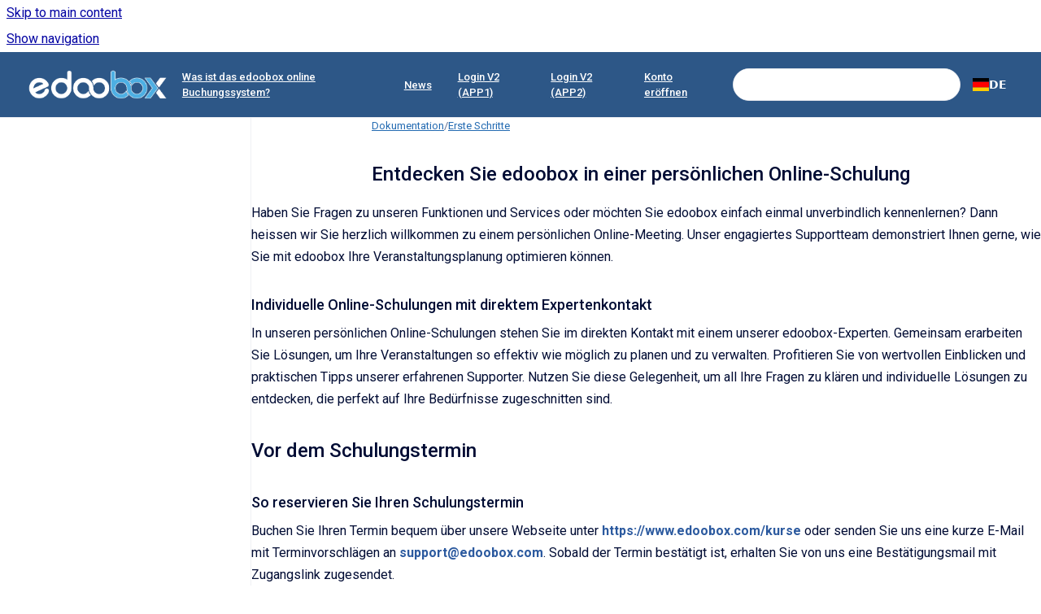

--- FILE ---
content_type: text/html
request_url: https://v2.docs.edoobox.com/docs/persoenliche-online-einfuehrung-schulung-und-ueber
body_size: 10893
content:
<!doctype html>
            
        
    
        
<html class="no-js" lang="de" data-vp-page-id="518783560" data-vp-page-template="article">
    
    
    
<head>
    <!--CDP_HEAD_START-->
        <!--CDP_HEAD_END-->
    <meta charset="utf-8">
    <meta http-equiv="x-ua-compatible" content="ie=edge">
    <meta name="viewport" content="width=device-width, initial-scale=1">
    <meta name="repository-base-url" content="../docs">
                <meta name="source-last-modified" content="2025-01-15T17:00Z">
    
    <meta name="Help Center Version" content="1.4">
    
        
    <link rel="icon" href="https://v2.docs.edoobox.com/__assets-e2c71d8d-ed00-47c6-b46c-b86f0986c4cb/image/cropped-edoobox_Icon_Farbig-270x270.png">
    <link rel="apple-touch-icon" href="https://v2.docs.edoobox.com/__assets-e2c71d8d-ed00-47c6-b46c-b86f0986c4cb/image/cropped-edoobox_Icon_Farbig-270x270.png">

            <link rel="canonical" href="https://v2.docs.edoobox.com/docs/persoenliche-online-einfuehrung-schulung-und-ueber">
                                            

                                    <link rel="alternate" hreflang="x-default" href="https://v2.docs.edoobox.com/docs/persoenliche-online-einfuehrung-schulung-und-ueber">
                                        
    


<!-- HelpCenter config -->


                                                                                
    
                

    <!-- Primary Meta Tags -->
    <meta name="title" content="Entdecken Sie edoobox in einer persönlichen Online-Schulung">
            <meta name="description" content="Persönliche Online-Schulungen bei edoobox: Erfahren Sie, wie Sie einen Termin buchen und Ihre Fragen direkt mit unseren Experten klären können. Lernen Sie die Funktionen von edoobox kennen und erhalten Sie praktische Tipps für die optimale Veranstaltungsplanung – flexibel, individuell und online.">
    <meta property="og:description" content="Persönliche Online-Schulungen bei edoobox: Erfahren Sie, wie Sie einen Termin buchen und Ihre Fragen direkt mit unseren Experten klären können. Lernen Sie die Funktionen von edoobox kennen und erhalten Sie praktische Tipps für die optimale Veranstaltungsplanung – flexibel, individuell und online.">
    <meta property="twitter:description" content="Persönliche Online-Schulungen bei edoobox: Erfahren Sie, wie Sie einen Termin buchen und Ihre Fragen direkt mit unseren Experten klären können. Lernen Sie die Funktionen von edoobox kennen und erhalten Sie praktische Tipps für die optimale Veranstaltungsplanung – flexibel, individuell und online.">

        
    
    <!-- Open Graph / Facebook -->
    <meta property="og:type" content="website">
    <meta property="og:url" content="https://v2.docs.edoobox.com/docs/persoenliche-online-einfuehrung-schulung-und-ueber">
    <meta property="og:title" content="Entdecken Sie edoobox in einer persönlichen Online-Schulung">
    <meta property="og:image" content="https://v2.docs.edoobox.com/__attachments/518783560/Mail%20Schulungstermin.png?inst-v=e2c71d8d-ed00-47c6-b46c-b86f0986c4cb">


    <!-- Twitter -->
    <meta property="twitter:card" content="summary_large_image">
    <meta property="twitter:title" content="Entdecken Sie edoobox in einer persönlichen Online-Schulung">
    <meta property="twitter:image" content="https://v2.docs.edoobox.com/__attachments/518783560/Mail%20Schulungstermin.png?inst-v=e2c71d8d-ed00-47c6-b46c-b86f0986c4cb">

    
    <script>
        var hasCookieNotice = false;
        var usesCookieOptInStrategy = true;
        var cookieRelatedFeatures = [];

        function isSitePreview() {
            var previewStagingUrlMatcher = /\/~preview-([a-f0-9]{8}-[a-f0-9]{4}-[a-f0-9]{4}-[a-f0-9]{4}-[a-f0-9]{12})\//;
            return previewStagingUrlMatcher.test(window.location.href);
        }

        function hasSiteViewerGivenConsentForTracking() {
            try {
                return window.localStorage.getItem('shc-cookies') === 'enabled';
            } catch (e) {
                return false;
            }
        }

        function hasSiteViewerRefusedConsentForTracking() {
            try {
                return window.localStorage.getItem('shc-cookies') === 'disabled';
            } catch (e) {
                return false;
            }
        }

        function areCookiesEnabled() {
                        if (!hasCookieNotice) {
                return true;
            }

                        if (usesCookieOptInStrategy) {
                                if (hasSiteViewerGivenConsentForTracking()) {
                    return true;
                }
            } else {
                                if (!hasSiteViewerRefusedConsentForTracking()) {
                    return true;
                }
            }

            return false;
        }

        var registerCookieRelatedFeature = function (featureFunction) {

                                                
            if (typeof featureFunction === 'function') {
                cookieRelatedFeatures.push(featureFunction);
            }
        }

        var initializeCookieRelatedFeatures = function () {

                                    
            if (!areCookiesEnabled()) {
                return;
            }
            window.scrollHelpCenter.areCookiesEnabled = true;
            for (const cookieRelatedFeature of cookieRelatedFeatures) {
                try {
                    cookieRelatedFeature();
                } catch (e) {
                    console.error(e);
                }
            }
        }

        
        window.scrollHelpCenter = {
            collection: JSON.parse('{\"members\":[{\"name\":\"Dokumentation\",\"prefix\":\"docs\"}],\"currentContentSource\":{\"name\":\"Dokumentation\",\"prefix\":\"docs\"}}'),
            source: {
                confluenceBaseUrl: 'https://edoobox.atlassian.net/wiki',
                confluencePageId: '518783560',
                confluenceSpaceKey: 'DOK',
            },
            contentSourceKey: 'SPACE:DOK',
            siteKey: '944c86e6-b394-474f-a77b-2fce249821d6',
            customJsSrc: '../__assets-e2c71d8d-ed00-47c6-b46c-b86f0986c4cb/js/custom.js',
            isSitePreview: isSitePreview(),
            areCookiesEnabled: areCookiesEnabled(),
            excludePageLabel: 'scroll-help-center-exclude-page',
            hasCookieNotice: hasCookieNotice,
            usesCookieOptInStrategy: usesCookieOptInStrategy,
            registerCookieRelatedFeature: registerCookieRelatedFeature,
            initializeCookieRelatedFeatures: initializeCookieRelatedFeatures,
            isPortal: false,
            isSearch: false,
            isError: false,
            isOverview: false,
            viewportLink: '../docs/',
            relSiteRootPath: '../',
            siteInstanceId: 'e2c71d8d-ed00-47c6-b46c-b86f0986c4cb',
            theme: {
                root: {
                    absoluteLink: '../docs/'
                },
                header: {
                    displaySpaceName: false,
                    links: JSON.parse('[{\"url\":\"https:\/\/www.edoobox.com\/\",\"text\":\"Was ist das edoobox online Buchungssystem?\"},{\"url\":\"https:\/\/www.edoobox.com\/neuigkeiten\",\"text\":\"News\"},{\"url\":\"https:\/\/app1.edoobox.com\/ed-admin\",\"text\":\"Login V2 (APP1)\"},{\"url\":\"https:\/\/app2.edoobox.com\/ed-admin\",\"text\":\"Login V2 (APP2)\"},{\"url\":\"https:\/\/app2.edoobox.com\/ed-admin\/pages\/register\",\"text\":\"Konto er\u00F6ffnen\"}]'),
                    logo: {
                        url: '../__assets-e2c71d8d-ed00-47c6-b46c-b86f0986c4cb/image/edoobox_Logo_Briefkopf.png',
                        alt: 'Dokumentation V2'
                    },
                },
                cookieNotice: {
                    display: false,
                    headingText: 'Cookie Notice',
                    descriptionText: 'Please read our privacy statement.',
                    link: {
                        url: '',
                        text: ''
                    }
                }
            },
            integrations: {
                jiraServiceDesk: {
                    key: ''
                },
                intercom: {
                    appId: ''
                },
                zendesk: {
                    url: ''
                },
                aiSearch: {
                    enabled: true
                }
            },
            repository: {
                link: '../docs',
                name: 'Dokumentation'
            },
            versionLinksForPage: JSON.parse('null'),
            variantLinksForPage: JSON.parse('null'),
            languageLinksForPage: JSON.parse('[{\"displayName\":\"German\",\"code\":\"de\",\"toLanguageLink\":\"..\/docs\/persoenliche-online-einfuehrung-schulung-und-ueber\",\"fallback\":false}]'),
            defaultLanguageCode: 'de'        };
    </script>

            <script defer="" src="https://vpc-integrations.scroll-viewport.addons.k15t.com/embeds/ai-search/index.js"></script>
    
            
    

    
    <!-- Google Analytics (gtag) -->
    <script>
        window.scrollHelpCenter.registerCookieRelatedFeature(function () {
            if (!window.scrollHelpCenter.isSitePreview) {
                (function(w,d,s,i){var a=d.createElement(s), m=d.getElementsByTagName(s)[0];a.async=true;
                    a.src='https://www.googletagmanager.com/gtag/js?id='+i;m.parentNode.insertBefore(a,m);
                })(window,document,'script','G-MYL352PN4F');

                window.dataLayer = window.dataLayer || [];
                window.gtag = function gtag(){dataLayer.push(arguments);};
                gtag('consent', 'default', {
                    'ad_storage': 'denied',
                    'ad_user_data': 'denied',
                    'ad_personalization': 'denied',
                    'analytics_storage': 'granted'
                });
                gtag('js', new Date());
                gtag('set', 'ads_data_redaction', true);
                gtag('config', 'G-MYL352PN4F', { 'anonymize_ip': true });
            }
        });

    </script>
    <!-- End Google Analytics (gtag) -->

    
            <meta name="google-site-verification" content="google-site-verification=yBW23mIBKx6jE6pApjjfx2YSBzouPh6p4l-vJfctbpY">
        
    <link rel="stylesheet" href="../__theme/css/app--9d49c7a6f16d6f27f169.css">

    
            <link rel="stylesheet" id="theme-asset-custom-css" href="../__assets-e2c71d8d-ed00-47c6-b46c-b86f0986c4cb/css/custom.css">
    
    
<style>
            :root {
                        --_vpt-INTERNAL-footer-background: #2d5787;
        --_vpt-INTERNAL-footer-foreground: #FFF;
        --_vpt-INTERNAL-header-background: #2d5787;
        --_vpt-INTERNAL-header-foreground: #FFFFFF;

        /* @deprecated */
        --vp-portal-banner-background-image: url('../header-background--b27bdbd2502a69f032bd.jpg');
        /* @deprecated */
        --vp-portal-banner-text-color: #FFF;
        /* @deprecated */
        --vp-space-banner-background-image: url('../../__assets-e2c71d8d-ed00-47c6-b46c-b86f0986c4cb/image/Bg_edoobox_Docs_Search.jpg');
        /* @deprecated */
        --vp-space-banner-text-color: #FFF;
    }
</style>

    <title>Entdecken Sie edoobox in einer persönlichen Online-Schulung</title>

        <script type="application/json" id="weglot-data">{"allLanguageUrls":{"de":"https://v2.docs.edoobox.com/docs/persoenliche-online-einfuehrung-schulung-und-ueber","en":"https://v2.docs.edoobox.com/en/docs/persoenliche-online-einfuehrung-schulung-und-ueber"},"originalCanonicalUrl":"https://v2.docs.edoobox.com/docs/persoenliche-online-einfuehrung-schulung-und-ueber","originalPath":"/docs/persoenliche-online-einfuehrung-schulung-und-ueber","settings":{"auto_switch":false,"auto_switch_fallback":null,"category":7,"custom_settings":{"button_style":{"with_name":true,"full_name":true,"is_dropdown":true,"with_flags":false,"flag_type":"rectangle_mat"},"switchers":[{"style":{"with_name":true,"with_flags":true,"full_name":false,"flag_type":"square","size_scale":"1"},"opts":{"open_hover":true,"close_outside_click":false,"is_responsive":false,"display_device":"mobile","pixel_cutoff":768},"colors":{"text_active":"#FFFFFF","text_inactive":"#FFFFFF","text_hover":"#000000","bg_inactive":"#2D5787","bg_active":"transparent","bg_hover":"#CBDDF7"},"location":{"target":".top-bar","sibling":null},"template":{"name":"vertical_expand","hash":"9553d2ccb0f6314a6def9452e982b5f2c688a8a4"}}],"translate_search":false,"loading_bar":true,"hide_switcher":false,"translate_images":false,"subdomain":false,"wait_transition":true,"dynamic":""},"deleted_at":null,"dynamics":[],"excluded_blocks":[],"excluded_paths":[],"external_enabled":false,"host":"v2.docs.edoobox.com","is_dns_set":true,"is_https":true,"language_from":"de","language_from_custom_flag":null,"language_from_custom_name":null,"languages":[{"connect_host_destination":null,"custom_code":null,"custom_flag":null,"custom_local_name":null,"custom_name":null,"enabled":true,"language_to":"en"}],"media_enabled":false,"page_views_enabled":false,"technology_id":12,"technology_name":"Other","translation_engine":3,"url_type":"SUBDIRECTORY","versions":{"translation":1768322611}}}</script>
<script async="" src="https://cdn.weglot.com/weglot.min.js?api_key=wg_90fb806069d862dc1df792253bea36212" type="text/javascript"></script><link href="https://v2.docs.edoobox.com/docs/persoenliche-online-einfuehrung-schulung-und-ueber" hreflang="de" rel="alternate"><link href="https://v2.docs.edoobox.com/en/docs/persoenliche-online-einfuehrung-schulung-und-ueber" hreflang="en" rel="alternate"></head>
    <!-- pageid attribute is deprecated - please use data-vp-page-id on html element instead -->
    <body pageid="518783560" class="flex flex-col min-h-screen">
                    <div id="vp-js-cookies__notice"></div>
            <vp-a11y-skip-controller>
                <a class="vp-a11y-skip-trigger" href="#content">
                    <i18n-message i18nkey="navigation.skip.to.main.label">
                        Skip to main content
                    </i18n-message>
                </a>
            </vp-a11y-skip-controller>
            <button type="button" class="vp-a11y-skip-trigger vp-js-a11y-navigation-toggle">
                <i18n-message i18nkey="navigation.open.label">
                    Show navigation
                </i18n-message>
            </button>
        
        

<header data-vp-component="header" class="header hc-header-background-color">
    <div class="header__navigation relative">
        <div class="hc-header-background-color relative z-10" id="site-navigation">
            <div class="top-bar header__navigation--large vp-container hc-header-background-color hc-header-font-color">
                <div class="top-bar-left">
                    <ul class="flex flex-wrap flex-row gap-4 items-center relative m-0 p-0 list-none hc-header-background-color">
                        <li class="leading-none align-self-center header__navigation--logo">
                            <vp-localized-link>
                                <a href="../docs/">
                                    <img src="../__assets-e2c71d8d-ed00-47c6-b46c-b86f0986c4cb/image/edoobox_Logo_Briefkopf.png" alt="">
                                    <i18n-message class="sr-only" i18nKey="header.home.label">
                                        Go to homepage
                                    </i18n-message>
                                </a>
                            </vp-localized-link>
                        </li>
                                            </ul>
                </div>
                <div class="top-bar-right no-print">
                    <div class="header__navigation--large__menu hc-header-background-color">
                        <ul class="flex flex-row m-0 p-0 list-none render-links">
                            
    <li class="order-6 lg:order-2 render-links--link
                              render-links--link--border">
        <a href="https://www.edoobox.com/" class="block px-4 py-3 hc-header-font-color" rel="noopener">
            Was ist das edoobox online Buchungssystem?
        </a>
    </li>
        <li class="order-6 lg:order-2 render-links--link
                              ">
        <a href="https://www.edoobox.com/neuigkeiten" class="block px-4 py-3 hc-header-font-color" rel="noopener">
            News
        </a>
    </li>
        <li class="order-6 lg:order-2 render-links--link
                              ">
        <a href="https://app1.edoobox.com/ed-admin" class="block px-4 py-3 hc-header-font-color" rel="noopener">
            Login V2 (APP1)
        </a>
    </li>
        <li class="order-6 lg:order-2 render-links--link
                              ">
        <a href="https://app2.edoobox.com/ed-admin" class="block px-4 py-3 hc-header-font-color" rel="noopener">
            Login V2 (APP2)
        </a>
    </li>
        <li class="order-6 lg:order-2 render-links--link
                              ">
        <a href="https://app2.edoobox.com/ed-admin/pages/register" class="block px-4 py-3 hc-header-font-color" rel="noopener">
            Konto eröffnen
        </a>
    </li>
                            </ul>
                                                                            <div class="my-auto list-none ml-4">
                                    

        
        
    
    <div data-vp-id="search-bar-placeholder" data-vp-component="search-bar" data-vp-variant="" class="vp-search-bar " aria-hidden="true">
        <form action="/search.html" method="GET" class="vp-search-bar__input-container">
            <div data-vp-component="search-input" data-vp-variant="border" class="vp-search-input vp-search-input--border">
                <input type="search" autocomplete="off" value="" class="vp-search-input__input" style="margin-right: 0;">
            </div>
        </form>
    </div>

    
    <script data-vp-id="search-bar-config" type="application/json">
        {
            "hasContentSourceFilter": false,
            "hasQuickSearch": true,
            "variant": ""
        }
    </script>
                            </div>
                                            </div>

                    <button type="button" class="vp-js-header-search-toggle vp-button header__navigation--button hc-header-font-color">
                        <svg data-vp-id="header-search-toggle-icon" data-vp-component="icon" xmlns="http://www.w3.org/2000/svg" width="20" height="20" viewBox="0 0 20 20" fill="none" aria-hidden="true">
                            <path d="M8.99452 14.5C10.5121 14.5 11.809 13.9669 12.8854 12.9007C13.9618 11.8345 14.5 10.5361 14.5 9.00548C14.5 7.48794 13.9631 6.19097 12.8893 5.11458C11.8155 4.03819 10.519 3.5 9 3.5C7.46786 3.5 6.16816 4.0369 5.1009 5.11071C4.03363 6.18453 3.5 7.48096 3.5 9C3.5 10.5321 4.0331 11.8318 5.09929 12.8991C6.1655 13.9664 7.46391 14.5 8.99452 14.5ZM9 16C8.02913 16 7.11974 15.816 6.27185 15.4479C5.42395 15.0799 4.68056 14.5799 4.04167 13.9479C3.40278 13.316 2.90278 12.576 2.54167 11.728C2.18056 10.88 2 9.97053 2 8.99956C2 8.04152 2.18403 7.13542 2.55208 6.28125C2.92014 5.42708 3.41864 4.68387 4.04758 4.0516C4.67653 3.41935 5.41569 2.91935 6.26508 2.5516C7.11449 2.18387 8.02548 2 8.99806 2C9.95769 2 10.8646 2.18403 11.7188 2.55208C12.5729 2.92014 13.316 3.42014 13.9479 4.05208C14.5799 4.68403 15.0799 5.42612 15.4479 6.27835C15.816 7.13058 16 8.0381 16 9.00094C16 9.83365 15.8615 10.6213 15.5846 11.3638C15.3078 12.1062 14.9254 12.7836 14.4375 13.3958L18 16.9583L16.9375 18L13.375 14.4583C12.7668 14.9459 12.0939 15.3247 11.3564 15.5948C10.6188 15.8649 9.83333 16 9 16Z" fill="currentColor"></path>
                        </svg>
                        <i18n-message class="sr-only" i18nKey="search.form.show.label"></i18n-message>
                    </button>
                </div>
            </div>
        </div>
    </div>
</header>

        <div class="flex flex-col flex-grow hc-main-wrapper">
                            


<div class="vp-article vp-container article">
    <div class="vp-article__aside-left no-print">
        <div id="vp-js-desktop__navigation" class="vp-article__aside-left__inner"></div>
    </div>

    <main id="article-content" class="vp-article__content-panel">
                    
    <i18n-message i18nkey="breadcrumb.label" attribute="aria-label" class="vp-breadcrumbs__wrapper">
        <nav class="vp-breadcrumbs" aria-label="Breadcrumb" role="navigation">
            <div class="breadcrumbs-wrapper">
                <ol class="breadcrumbs breadcrumbs--fit-content">
                                            <li>
                                                            <a href="../docs/" rel="prev">Dokumentation</a>
                                                                                        <span aria-hidden="true">/</span>
                                                    </li>
                                            <li>
                                                            <a href="../docs/erste-schritte" rel="prev" class="js-breadcrumbs-truncate">Erste Schritte</a>
                                                                                </li>
                                    </ol>
            </div>
        </nav>
    </i18n-message>
                        <div id="content" class="vp-a11y-skip-target" tabindex="-1"></div>
                    <div class="vp-article__aside-right no-print">
                <vp-toc data-vp-component="toc" for="main-content">
                    <vp-a11y-skip-controller slot="afterbegin">
                        <a class="vp-a11y-skip-trigger" href="#article-inner-content">
                            <i18n-message i18nkey="navigation.skip.toc.label">
                                Skip table of contents
                            </i18n-message>
                        </a>
                    </vp-a11y-skip-controller>
                </vp-toc>
            </div>
                <div id="article-inner-content" class="vp-article__wrapper" tabindex="-1">
            <header class="article-header">
                <!-- CSS class article__heading is deprecated and will be removed in the future -->
                <h1 class="vp-article__heading article__heading"><span>Entdecken Sie edoobox in einer persönlichen Online-Schulung</span></h1>
            </header>

            <section id="main-content" class="vp-article__content wiki-content article__content">
                    <p>Haben Sie Fragen zu unseren Funktionen und Services oder möchten Sie edoobox einfach einmal unverbindlich kennenlernen? Dann heissen wir Sie herzlich willkommen zu einem persönlichen Online-Meeting. Unser engagiertes Supportteam demonstriert Ihnen gerne, wie Sie mit edoobox Ihre Veranstaltungsplanung optimieren können.</p><h3 id="EntdeckenSieedooboxineinerpersönlichenOnline-Schulung-IndividuelleOnline-SchulungenmitdirektemExpertenkontakt">Individuelle Online-Schulungen mit direktem Expertenkontakt</h3><p>In unseren persönlichen Online-Schulungen stehen Sie im direkten Kontakt mit einem unserer edoobox-Experten. Gemeinsam erarbeiten Sie Lösungen, um Ihre Veranstaltungen so effektiv wie möglich zu planen und zu verwalten. Profitieren Sie von wertvollen Einblicken und praktischen Tipps unserer erfahrenen Supporter. Nutzen Sie diese Gelegenheit, um all Ihre Fragen zu klären und individuelle Lösungen zu entdecken, die perfekt auf Ihre Bedürfnisse zugeschnitten sind.</p><h2 id="EntdeckenSieedooboxineinerpersönlichenOnline-Schulung-VordemSchulungstermin">Vor dem Schulungstermin</h2><h3 id="EntdeckenSieedooboxineinerpersönlichenOnline-Schulung-SoreservierenSieIhrenSchulungstermin">So reservieren Sie Ihren Schulungstermin</h3><p>Buchen Sie Ihren Termin bequem über unsere Webseite unter <a class="external-link" href="https://www.edoobox.com/kurse" rel="nofollow" shape="rect">https://www.edoobox.com/kurse</a> oder senden Sie uns eine kurze E-Mail mit Terminvorschlägen an <a class="external-link" href="mailto:support@edoobox.com" rel="nofollow" shape="rect">support@edoobox.com</a>. Sobald der Termin bestätigt ist, erhalten Sie von uns eine Bestätigungsmail mit Zugangslink zugesendet.</p><p>Unsere Schulungen finden standardmässig auf Deutsch statt, sind jedoch auf Anfrage auch in Englisch verfügbar.</p><h3 id="EntdeckenSieedooboxineinerpersönlichenOnline-Schulung-VorbereitungaufdenTermin">Vorbereitung auf den Termin</h3><p>Für eine optimale Teilnahme empfehlen wir, ein internetfähiges Gerät mit Audioeingang und -ausgang (z.B. Lautsprecher oder Headset und Mikrofon) bereitzuhalten, sowie einen ausreichend grossen Monitor für eine klare Sicht auf die Bildschirmübertragung. Beratungsgespräche ohne Bildschirmübertragung lassen sich problemlos auch über ein Smartphone führen.</p><p>Überlegen Sie sich gerne im Voraus, welche Themen Sie ansprechen möchten und notieren Sie sich bereits wichtige Fragen, die Sie klären möchten.</p><h3 id="EntdeckenSieedooboxineinerpersönlichenOnline-Schulung-Waskostetdas?">Was kostet das?</h3><p>Zwei persönliche Online-Meetings sind in Ihrem edoobox-Abonnement bereits inklusive, sodass Sie schon während der Testphase auf unsere Unterstützung zählen können. Diese zwei Schulungstermine decken erfahrungsgemäss den Bedarf ab. Sollten Sie dennoch zusätzliche Unterstützung wünschen, stehen wir Ihnen gerne zur Verfügung, um Ihnen ein speziell auf Ihre Bedürfnisse zugeschnittenes Schulungspaket anzubieten.</p><p>Unser Ziel ist es, die Online-Meetings so effektiv wie möglich zu gestalten. Deshalb empfehlen wir, möglichst viele Teammitglieder, die in Zukunft mit edoobox arbeiten werden, an den Schulungen teilnehmen zu lassen. Dabei gibt es von unserer Seite keine Begrenzung der Anzahl Teilnehmenden - alle Interessierten sind herzlich eingeladen.</p><h2 id="EntdeckenSieedooboxineinerpersönlichenOnline-Schulung-WährenddesSchulungstermins">Während des Schulungstermins</h2><h3 id="EntdeckenSieedooboxineinerpersönlichenOnline-Schulung-EinloggenindiepersönlicheOnline-Einführung">Einloggen in die persönliche Online-Einführung</h3><p>Nach der Terminreservation erhalten Sie von uns eine definitive Buchungsbestätigungsmail zugesendet. Öffnen Sie vor dem Schulungstermin diese E-Mail, um über den Zugangslink am Online-Meeting teilzunehmen.</p><figure data-width-type="pixel" data-layout="center" data-align="center" style="--image-inline-size: 682px;" class="confluence-embedded-image vp-image image-center"><img alt="Bestätigungsmail von edoobox mit Zugangsinformationen zu einer Microsoft Teams-Besprechung, inklusive Besprechungslink, ID, Kennung und Telefon-Einwahldaten." src="../__attachments/518783560/Mail%20Schulungstermin.png?inst-v=e2c71d8d-ed00-47c6-b46c-b86f0986c4cb" data-width="682"><figcaption><p>Bestätigungsmail von edoobox: Die Zugangsdaten für Teams-Besprechung bereitgestellt.</p></figcaption></figure><h3 id="EntdeckenSieedooboxineinerpersönlichenOnline-Schulung-InhalteinerpersönlichenOnline-Einführung">Inhalt einer persönlichen Online-Einführung</h3><p>Den Inhalt des Online-Meetings bestimmen Sie. Teilen Sie uns bereits bei der Buchung mit, welche Themen Sie besprechen möchten, senden Sie uns vorab einen Fragenkatalog oder entscheiden Sie spontan beim Schulungstermin, welche Themen behandelt werden sollen.</p><p>Das Online-Meeting dauert ca. 30 Minuten und kann auf Wunsch aufgezeichnet werden.</p><h3 id="EntdeckenSieedooboxineinerpersönlichenOnline-Schulung-Ablauf">Ablauf</h3><ul><li><p><strong>Kennenlernen und Zieldefinition</strong>: Zu Beginn des Meetings stellen wir uns gegenseitig kurz vor und besprechen die Ziele des Meetings und die vorhandenen Vorkenntnisse.</p></li><li><p><strong>Interaktive Einführung: </strong>Die Inhalte der Session werden individuell auf Ihre Bedürfnisse abgestimmt. Mögliche Schwerpunkte sind:</p><ul><li><p><strong>Produktvorstellung</strong>: Einführung in die Grundfunktionen von edoobox, Erstellung von Angeboten und die Benutzeroberfläche.</p></li><li><p><strong>Abgleich von Anforderungen und Möglichkeiten:</strong> Besprechung Ihrer Anforderungen an ein Buchungssystem, die geplanten Einsatzmöglichkeiten und eine Übersicht der Möglichkeiten, die edoobox bietet.</p></li><li><p><strong>Klärung spezifischer Fragen oder Herausforderungen:</strong> Sie stellen Ihre Fragen oder schildern Herausforderungen, und wir erarbeiten gemeinsam Lösungen.</p></li><li><p><strong>Detaillierte Schulung eines Funktionsbereichs:</strong> Auf Wunsch stellen wir Ihnen einen spezifischen Funktionsbereich von edoobox detailliert vor. Für solche Schulungen empfehlen wir Ihnen, uns im Vorfeld über das gewünschte Thema zu informieren, damit ein passender Experte verfügbar ist und sich optimal vorbereiten kann.</p></li></ul></li><li><p><strong>Gemeinsamer Abschluss:</strong> Zum Schluss der ca. 30 Minuten klären wir noch offene Fragen und legen gemeinsam das weitere Vorgehen fest.</p></li></ul><h2 id="EntdeckenSieedooboxineinerpersönlichenOnline-Schulung-AnleitungzumÖffnendesZugangslinksmitTeams">Anleitung zum Öffnen des Zugangslinks mit Teams</h2><ol start="1"><li><p><strong>Zugangslink öffnen:</strong> Klicken Sie auf den Link «Jetzt an der Besprechung teilnehmen». Microsoft Teams öffnet sich daraufhin in Ihrem Standardbrowser.</p></li><li><p><strong>Teilnahmeoption wählen</strong>: Entscheiden Sie, ob Sie die Besprechung über die Microsoft Teams App <span class="status-macro aui-lozenge aui-lozenge-visual-refresh aui-lozenge-current">A</span>  (Download erforderlich, falls noch nicht installiert) oder direkt über den Browser <span class="status-macro aui-lozenge aui-lozenge-visual-refresh aui-lozenge-current">B</span>  (ohne Download) starten möchten.</p></li></ol><figure data-width-type="pixel" data-layout="center" data-align="center" style="--image-inline-size: 658px;" class="confluence-embedded-image vp-image image-center"><img alt="Anzeige der Microsoft Teams-Webseite mit Optionen zum Herunterladen der Desktop-App oder zur Teilnahme an einem Meeting über den Browser, hervorgehoben für die Teilnahme an einer Schulung." src="../__attachments/518783560/image-20211229-121748.png?inst-v=e2c71d8d-ed00-47c6-b46c-b86f0986c4cb" data-width="658"></figure><ol start="3"><li><p><strong>Kamera- und Mikrofoneinstellungen:</strong> Ihr Browser wird Sie fragen, ob Sie die Kamera und das Mikrofon freigeben möchten. Wir empfehlen, das Mikrofon zu aktivieren, damit Sie im Meeting mit uns kommunizieren können. Bei der Kamera dürfen Sie gerne selbst entscheiden, ob Sie diese nutzen möchten.</p></li></ol><figure data-width-type="pixel" data-layout="center" data-align="center" style="--image-inline-size: 670px;" class="confluence-embedded-image vp-image image-center"><img alt="Hinweisbildschirm in Microsoft Teams mit Anweisung, wie Audio- und Videozugriff über das Kamerasymbol in der Adressleiste zugelassen werden kann, falls diese deaktiviert wurden." src="../__attachments/518783560/image-20211229-121918.png?inst-v=e2c71d8d-ed00-47c6-b46c-b86f0986c4cb" data-width="670"></figure><ol start="4"><li><p><strong>Name eingeben:</strong> Geben Sie Ihren Namen ein.</p></li></ol><figure data-width-type="pixel" data-layout="center" data-align="center" style="--image-inline-size: 678px;" class="confluence-embedded-image vp-image image-center"><img alt="Vorschau in Microsoft Teams zur Auswahl von Audio- und Videoeinstellungen für ein Meeting, mit Optionen zur Stummschaltung, Geräteauswahl und Teilnahme über Telefon oder Audio. Ebenfalls sind Daten eingegeben für einen Test User" src="../__attachments/518783560/image-20211229-122014.png?inst-v=e2c71d8d-ed00-47c6-b46c-b86f0986c4cb" data-width="678"></figure><ol start="5"><li><p><strong>Alternative Audioverbindung:</strong> Falls Ihr Gerät keine Mikrofonfunktion besitzt, können Sie für die Audiowiedergabe telefonisch teilnehmen. Wählen Sie dazu die in Ihrer Einladung angegebene lokale Nummer und geben Sie die dort aufgeführte Konferenz-ID ein. Für die Teilnahme via Telefon können Kosten entstehen - wir empfehlen daher ein Endgerät mit Mikrofonfunktion für die kostenlose Teilnahme.</p></li><li><p><strong>Start der Schulung:</strong> Sobald Sie sich erfolgreich eingeloggt haben, kann das Meeting beginnen! Sie können Kamera und Mikrofon jederzeit aktivieren oder deaktivieren, indem Sie auf die entsprechenden Symbole klicken.</p></li></ol><p>&nbsp;Wir freuen uns auf Sie!</p><p></p><h3 id="EntdeckenSieedooboxineinerpersönlichenOnline-Schulung-VerwandteAnleitungen">Verwandte Anleitungen</h3><ul><li><p><a class="external-link" href="https://v2.docs.edoobox.com/docs/Mein-neues-edoobox-Konto-einrichten.509182034.html" rel="nofollow" shape="rect">Mein neues edoobox-Konto einrichten</a></p></li><li><p><a class="external-link" href="https://v2.docs.edoobox.com/docs/Ein-neues-Angebot-in-8-Schritten.508625582.html" rel="nofollow" shape="rect">Ein neues Angebot in wenigen Schritten</a></p></li><li><p><a class="external-link" href="https://www.youtube.com/@MyEdoobox" rel="nofollow" shape="rect">Den edoobox Youtube-Channel kennenlernen</a></p></li><li><p>edoobox folgen: <a class="external-link" href="https://ch.linkedin.com/company/edoobox-online-buchungssystem" rel="nofollow" shape="rect">Linkedin</a>, <a class="external-link" href="https://www.facebook.com/edoobox" rel="nofollow" shape="rect">Facebook</a>, <a class="external-link" href="https://twitter.com/edoobox" rel="nofollow" shape="rect">Twitter</a> und <a class="external-link" href="https://www.instagram.com/edoobox_" rel="nofollow" shape="rect">Instagram</a></p></li></ul><h3 id="EntdeckenSieedooboxineinerpersönlichenOnline-Schulung-StichwörterfürdieseAnleitung">Stichwörter für diese Anleitung</h3><p>Einführung ¦ persönlich ¦ Schulung ¦ Microsoft Teams ¦ Meeting</p>

        
<div class="table-overlay full reveal article__content" data-vp-id="js-table-overlay">
    <i18n-message i18nkey="modal.cta.close.label" attribute="title">
        <button class="close-button table-overlay__close" data-close="" title="Close modal" type="button">
            <span aria-hidden="true">&times;</span>
        </button>
    </i18n-message>
    <div class="table-overlay__content"></div>
</div>

                            </section>

                    </div>
    </main>
</div>
                    </div>

        
    
<footer data-vp-component="footer" class="footer hc-footer-background-color">
    <div class="grid lg:flex footer--alignment hc-footer-font-color vp-container">
                    <div class="flex hc-footer-font-color">
                <img src="../__theme/footer-logo--f92dd2820b24ad5bb8be.svg" class="footer__logo" alt="">
            </div>
                <div class="grid">
            <div class="footer__links">
                            </div>
                <ul class="footer__attribution-line--copyright hc-footer-font-color">
                    <li>
                    <i18n-message i18nkey="footer.copyright.label" options="{ &quot;date&quot;: &quot;2025&quot;, &quot;by&quot;: &quot;Copyright © edoobox. Alle Rechte vorbehalten. &quot; }">
                        Copyright &copy; 2025 Copyright © edoobox. Alle Rechte vorbehalten. 
                    </i18n-message>
                    </li>
                    <li>
                        <span aria-hidden="true">&bull;</span>
                        <i18n-message i18nkey="footer.poweredBy.label">Powered by</i18n-message>
                        &#32;
                        <a href="https://www.k15t.com/go/scroll-viewport-cloud-help-center" rel="noopener nofollow">
                            Scroll Viewport
                        </a>
                        &#32;
                        &#38;
                        &#32;
                        <a href="https://www.atlassian.com/software/confluence" rel="noopener nofollow">
                            Atlassian Confluence
                        </a>
                    </li>
                    <li id="vp-js-cookies__reset-link"></li>
                </ul>
                    </div>
    </div>
</footer>

        
    
    
        
        
            
    
                
                
                
        
        <div id="vp-js-mobile__navigation"></div>

                            <div class="vp-error-log">
                <div class="vp-error-log__backdrop"></div>
                <div class="vp-error-log__modal">
                    <div class="vp-error-log__header">
                        <i18n-message i18nkey="preview.errorLog.header.label" ns="common">
                            JavaScript errors detected
                        </i18n-message>
                    </div>
                    <div class="vp-error-log__content">
                        <p>
                            <i18n-message i18nkey="preview.errorLog.content.0" ns="common">
                                Please note, these errors can depend on your browser setup.
                            </i18n-message>
                        </p>
                        <ul data-error-log-list="">
                            <template class="vp-error-log__item--template">
                                <li></li>
                            </template>
                        </ul>
                        <p>
                            <i18n-message i18nkey="preview.errorLog.content.1" ns="common">
                                If this problem persists, please contact our support.
                            </i18n-message>
                        </p>
                    </div>
                    <div class="vp-error-log__footer">
                        <a class="vp-button vp-button--primary" href="https://k15t.jira.com/servicedesk/customer/portal/3" rel="noopener">
                            <i18n-message i18nkey="preview.errorLog.cta.support.label" ns="common">
                                Contact Support
                            </i18n-message>
                        </a>
                        <a class="vp-button vp-button--secondary" id="error-log-close-button" tabindex="0">
                            <i18n-message i18nkey="preview.errorLog.cta.close.label" ns="common">
                                Close
                            </i18n-message>
                        </a>
                    </div>
                </div>
            </div>
        
        <script>
            (function() {
                // set the inapphelp attributes as early as possible to avoid flashing content that should be hidden
                const searchParams = new URL(location.href).searchParams;

                if (searchParams.get('inAppHelp') === 'true') {
                    const inAppHelpClasses = ['vp-in-app-help'];

                    if (searchParams.get('title') === 'false') {
                        inAppHelpClasses.push('vp-in-app-help--no-title');
                    }

                    document.body.classList.add(...inAppHelpClasses);
                }
            }());
        </script>

        <script>
            if(!false) {
                window.scrollHelpCenter.initializeCookieRelatedFeatures();
            }
        </script>

        <script src="../__theme/js/app--5da47f7ce3687062766a.js"></script>
    </body>
</html>


--- FILE ---
content_type: text/css
request_url: https://v2.docs.edoobox.com/__assets-e2c71d8d-ed00-47c6-b46c-b86f0986c4cb/css/custom.css
body_size: 2179
content:
/*Add Roboro to Docs */
@import url('https://fonts.googleapis.com/css2?family=Roboto:ital,wght@0,100;0,300;0,400;0,500;0,700;0,900;1,100;1,300;1,400;1,500;1,700;1,900&display=swap');

.hc-portal-background-image, .hc-spaceHome-background-image {
    box-shadow: 0 0 0em rgb(59 72 79 / 50%) !important;
}
.OLD_hc-header-background-color {
    background-color: #d3ddf6 !important;
}
.nav-menu-item.kostenlos-testen:hover {
    background-color: #f7aa45;
}
.space-overview__detail__intro--description {
    font-size: 16px !important;
}

.search-results__results__no-results__description, p#js-search-info-text, .search-results__results__no-results__info {
  display: none;
}

#js-search-no-result-text:after {
  content: 'Ihre Suche wurde in der edoobox Dokumentation nicht gefunden. Verwenden Sie mehr generelle Suchbegriffe oder schreiben Sie dem edoobox Support Team' !important;
}

span#js-search-info-text:after {
  content: ' Suchergebnisse' !important;
}

.article__content h4 {
    margin-top: 0rem !important;
	}

li.small-order-6.large-order-2.renderLinks--link:nth-child(3) {
    border-radius: 4 px;
    background-color: #2ea3f2;
    box-shadow: 14px 14px 30px 0 rgb(0 0 0 / 20%);
    -webkit-transition: background-color .3s;
    transition: background-color .3s;
    border-radius: 7px;
}

.js-tocBot::before {
    content: "Absätze in dieser Seite:";
    font-weight: 500;
}
.mega-accordion__item>a.accordion-title {
    color: #2d5787!important;
    font-family: Arial,sans-serif;
    text-decoration: none;
}
span.mega-accordion__item__title {
    font-weight: bold;
}



/*Start Bubble  */

#area1, #area2, #area3, #area4, #area5, #area6,#area7, #area8, #area9 {
  //background: #F7AA45;
  opacity:1;
  position: fixed;
  //border: 3px solid #BC6B01;
  //border-radius: 50%;
}
#area1:hover, #area2:hover, #area3:hover, #area4:hover, #area5:hover, #area6:hover,#area7:hover, #area8:hover, #area9:hover {
   // opacity:0.5;
}
#area1 {
  left: 933px;
  top: 480px;
  width:38px;
  height:38px;
}
#area2 {
  left: 792px;
  top: 129px;
  width:46px;
  height:46px;
}
#area3 {
  left: 179px;
  top: 429px;
  width:41px;
  height:41px;
}
#area4 {
  left: 210px;
  top: 762px;
  width:39px;
  height:39px;
}
#area5 {
  left: 235px;
  top: 32px;
  width:43px;
  height:43px;
}
#area6 {
  left: 2662px;
  top: 66px;
  width:43px;
  height:43px;
  2662,66,43
}
#area7 {
  left: 1067px;
  top: 942px;
  width:49px;
  height:49px;
}
#area8 {
  left: 2258px;
  top: 253px;
  width:86px;
  height:86px;
  2258,253,86
}
#area9 {
  left: 2078px;
  top: 1295px;
  width:82px;
  height:82px;
}

/* START TOOLTIP STYLES */
[tooltip] {
  position: relative; /* opinion 1 */
}

/* Applies to all tooltips */
[tooltip]::before,
[tooltip]::after {
  text-transform: none; /* opinion 2 */
  font-size: 2em; /* opinion 3 */
  line-height: 1;
  user-select: none;
  pointer-events: none;
  position: absolute;
  display: none;
  opacity: 0;
}
[tooltip]::before {
  content: '';
  border: 15px solid transparent; /* opinion 4 */
  z-index: 1001; /* absurdity 1 */
}
[tooltip]::after {
  content: attr(tooltip); /* magic! */
  
  /* most of the rest of this is opinion */
  font-family: Helvetica, sans-serif;
  text-align: center;
  
  /* 
    Let the content set the size of the tooltips 
    but this will also keep them from being obnoxious
    */
  min-width: 3em;
  max-width: 21em;
  white-space: nowrap;
  overflow: hidden;
  text-overflow: ellipsis;
  padding: 1ch 1.5ch;
  border-radius: .3ch;
  box-shadow: 0 1em 2em -.5em rgba(0, 0, 0, 0.35);
  background: #000000;
  color: #fff;
  z-index: 1000; /* absurdity 2 */
}

/* Make the tooltips respond to hover */
[tooltip]:hover::before,
[tooltip]:hover::after {
  display: block;
}

/* don't show empty tooltips */
[tooltip='']::before,
[tooltip='']::after {
  display: none !important;
}

/* FLOW: UP */
[tooltip]:not([flow])::before,
[tooltip][flow^="up"]::before {
  bottom: 100%;
  border-bottom-width: 0;
  border-top-color: #000000;
}
[tooltip]:not([flow])::after,
[tooltip][flow^="up"]::after {
  bottom: calc(100% + 15px);
}
[tooltip]:not([flow])::before,
[tooltip]:not([flow])::after,
[tooltip][flow^="up"]::before,
[tooltip][flow^="up"]::after {
  left: 50%;
  transform: translate(-50%, -.5em);
}

/* FLOW: DOWN */
[tooltip][flow^="down"]::before {
  top: 100%;
  border-top-width: 0;
  border-bottom-color: #333;
}
[tooltip][flow^="down"]::after {
  top: calc(100% + 10px);
}
[tooltip][flow^="down"]::before,
[tooltip][flow^="down"]::after {
  left: 50%;
  transform: translate(-50%, .5em);
}

/* FLOW: LEFT */
[tooltip][flow^="left"]::before {
  top: 50%;
  border-right-width: 0;
  border-left-color: #000000;
  left: calc(0em - 5px);
  transform: translate(-.5em, -50%);
}
[tooltip][flow^="left"]::after {
  top: 50%;
  right: calc(100% + 5px);
  transform: translate(-.5em, -50%);
}

/* FLOW: RIGHT */
[tooltip][flow^="right"]::before {
  top: 50%;
  border-left-width: 0;
  border-right-color: #333;
  right: calc(0em - 5px);
  transform: translate(.5em, -50%);
}
[tooltip][flow^="right"]::after {
  top: 50%;
  left: calc(100% + 5px);
  transform: translate(.5em, -50%);
}

/* KEYFRAMES */
@keyframes tooltips-vert {
  to {
    opacity: 1;
    transform: translate(-50%, 0);
  }
}

@keyframes tooltips-horz {
  to {
    opacity: 1;
    transform: translate(0, -50%);
  }
}

/* FX All The Things */ 
[tooltip]:not([flow]):hover::before,
[tooltip]:not([flow]):hover::after,
[tooltip][flow^="up"]:hover::before,
[tooltip][flow^="up"]:hover::after,
[tooltip][flow^="down"]:hover::before,
[tooltip][flow^="down"]:hover::after {
  animation: tooltips-vert 300ms ease-out forwards;
}

[tooltip][flow^="left"]:hover::before,
[tooltip][flow^="left"]:hover::after,
[tooltip][flow^="right"]:hover::before,
[tooltip][flow^="right"]:hover::after {
  animation: tooltips-horz 300ms ease-out forwards;
}






.blobs-container {
  display: flex;
}

.blob {
  background: black;
  border-radius: 50%;
  box-shadow: 0 0 0 0 rgba(0, 0, 0, 1);
  margin: 10px;
  height: 20px;
  width: 20px;
  transform: scale(1);
  animation: pulse-black 2s infinite;
}

@keyframes pulse-black {
  0% {
    transform: scale(0.95);
    box-shadow: 0 0 0 0 rgba(0, 0, 0, 0.7);
  }
  
  70% {
    transform: scale(1);
    box-shadow: 0 0 0 10px rgba(0, 0, 0, 0);
  }
  
  100% {
    transform: scale(0.95);
    box-shadow: 0 0 0 0 rgba(0, 0, 0, 0);
  }
}

.blob.white {
  background: white;
  box-shadow: 0 0 0 0 rgba(255, 255, 255, 1);
  animation: pulse-white 2s infinite;
}

@keyframes pulse-white {
  0% {
    transform: scale(0.95);
    box-shadow: 0 0 0 0 rgba(255, 255, 255, 0.7);
  }
  
  70% {
    transform: scale(1);
    box-shadow: 0 0 0 10px rgba(255, 255, 255, 0);
  }
  
  100% {
    transform: scale(0.95);
    box-shadow: 0 0 0 0 rgba(255, 255, 255, 0);
  }
}

.blob.red {
  background: rgba(255, 82, 82, 1);
  box-shadow: 0 0 0 0 rgba(255, 82, 82, 1);
  animation: pulse-red 2s infinite;
}

@keyframes pulse-red {
  0% {
    transform: scale(0.95);
    box-shadow: 0 0 0 0 rgba(255, 82, 82, 0.7);
  }
  
  70% {
    transform: scale(1);
    box-shadow: 0 0 0 10px rgba(255, 82, 82, 0);
  }
  
  100% {
    transform: scale(0.95);
    box-shadow: 0 0 0 0 rgba(255, 82, 82, 0);
  }
}

.blob.orange {
  background: rgba(255, 121, 63, 1);
  box-shadow: 0 0 0 0 rgba(255, 121, 63, 1);
  animation: pulse-orange 2s infinite;
}

@keyframes pulse-orange {
  0% {
    transform: scale(0.95);
    box-shadow: 0 0 0 0 rgba(255, 121, 63, 0.7);
  }
  
  70% {
    transform: scale(1);
    box-shadow: 0 0 0 10px rgba(255, 121, 63, 0);
  }
  
  100% {
    transform: scale(0.95);
    box-shadow: 0 0 0 0 rgba(255, 121, 63, 0);
  }
}

.blob.yellow {
  background: rgba(255, 177, 66, 1);
  box-shadow: 0 0 0 0 rgba(255, 177, 66, 1);
  animation: pulse-yellow 2s infinite;
}

@keyframes pulse-yellow {
  0% {
    transform: scale(0.95);
    box-shadow: 0 0 0 0 rgba(255, 177, 66, 0.7);
  }
  
  70% {
    transform: scale(1);
    box-shadow: 0 0 0 10px rgba(255, 177, 66, 0);
  }
  
  100% {
    transform: scale(0.95);
    box-shadow: 0 0 0 0 rgba(255, 177, 66, 0);
  }
}

.blob.blue {
  background: rgba(52, 172, 224, 1);
  box-shadow: 0 0 0 0 rgba(52, 172, 224, 1);
  animation: pulse-blue 2s infinite;
}

@keyframes pulse-blue {
  0% {
    transform: scale(0.95);
    box-shadow: 0 0 0 0 rgba(52, 172, 224, 0.7);
  }
  
  70% {
    transform: scale(1);
    box-shadow: 0 0 0 10px rgba(52, 172, 224, 0);
  }
  
  100% {
    transform: scale(0.95);
    box-shadow: 0 0 0 0 rgba(52, 172, 224, 0);
  }
}

.blob.green {
  background: rgba(51, 217, 178, 1);
  box-shadow: 0 0 0 0 rgba(51, 217, 178, 1);
  animation: pulse-green 2s infinite;
}

@keyframes pulse-green {
  0% {
    transform: scale(0.95);
    box-shadow: 0 0 0 0 rgba(51, 217, 178, 0.7);
  }
  
  70% {
    transform: scale(1);
    box-shadow: 0 0 0 10px rgba(51, 217, 178, 0);
  }
  
  100% {
    transform: scale(0.95);
    box-shadow: 0 0 0 0 rgba(51, 217, 178, 0);
  }
}

.blob.purple {
  background: rgba(142, 68, 173, 1);
  box-shadow: 0 0 0 0 rgba(142, 68, 173, 1);
  animation: pulse-purple 2s infinite;
}

@keyframes pulse-purple {
  0% {
    transform: scale(0.95);
    box-shadow: 0 0 0 0 rgba(142, 68, 173, 0.7);
  }
  
  70% {
    transform: scale(1);
    box-shadow: 0 0 0 10px rgba(142, 68, 173, 0);
  }
  
  100% {
    transform: scale(0.95);
    box-shadow: 0 0 0 0 rgba(142, 68, 173, 0);
  }
}


/*End Bubble */

.article__content * a {
    background-color: transparent;
    color: #2c5a9f;
    font-weight: bold;
    text-decoration: none;
}

.article article {
    padding: 0 2rem;
    max-width: 900px;
      margin-left: auto;
    margin-right: auto;
}
header {
    margin-top: 0px;
}
a {
  color: #246BB2; /* edoobox CI-Blau */
  text-decoration: underline;
}

a:hover {
  color: #1A2B6C;
}

<link rel="stylesheet" href="https://cdn.zapier.com/packages/partner-sdk/v0/zapier-elements/zapier-elements.css"/>
